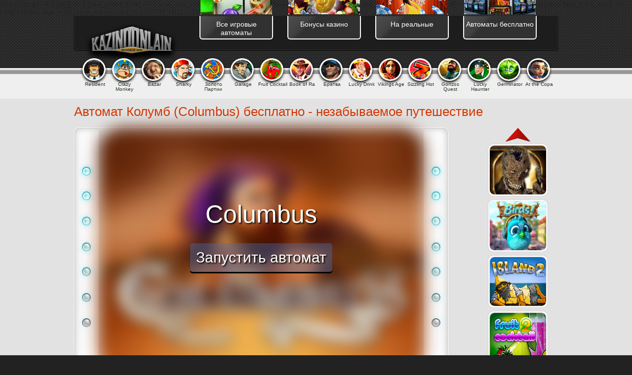

--- FILE ---
content_type: text/html; charset=UTF-8
request_url: https://onlain-casino.com/igrovoj_avtomat_columbus_besplatno
body_size: 7836
content:
<!DOCTYPE html>
<html lang="ru">
	<head>
		<title>Columbus (Колумб) игровой автомат играть бесплатно онлайн</title>
		<link rel="canonical"  href="https://onlain-casino.com/igrovoj_avtomat_columbus_besplatno" >
		<base href="https://onlain-casino.com">
		<meta name="viewport" content="width=device-width, initial-scale=1">
		<meta http-equiv="Content-Type" content="text/html; charset=utf-8">
		<meta name="description" content="Бесплатный игровой автомат Колумбус (Columbus) от Gaminator по достоинству оценят любители приключений. Слот очень интересен весьма необычной графикой и пронизан духом путешествий.">
		<meta name="keywords" content="columbus играть бесплатно, игровой автомат колумбус, автомат колумбус бесплатно онлайн">
		<link rel="shortcut icon" href="/favicon.png">
		Array
(
    [png] => 1
    [jpg] => 1
    [use_direct_files] => 1
    [use_ccs_minify_and_cache_kill] => assets/templates/main/css/
    [use_js_minify_and_cache_kill] => assets/templates/main/jquery/
    [last_time_mod] => 1595736063
    [last_time_mod_humanible] => 2020-07-26T04:01:03+00:00
)
<link rel="stylesheet" type="text/css" href="/assets/templates/main/css/compressed-pagespeed-1596560047.css">
	</head>
<body>

	<div id="head-navigation_v2" class="front-block">

	<div id="head-navigation-content_v2">
	
		<div>
			 <a href="/" title="Перейти на главную страницу"><img src="/assets/templates/main/images/logo_v3.png" alt="Onlain-kazino"></a>
		</div>
	
		<ul>
			<li>
	<div class="shadow_img"></div>			
	<a title="Бесплатные игровые автоматы" href="/igrovie_avtomaty_besplatno">
		<img src="/assets/templates/main/images/header_v2/all_auto.jpg" height="61" width="145" alt="Все игровые автоматы">
		<span>Все игровые автоматы</span>
	</a>
</li>
<li>
	<div class="shadow_img"></div>
	<a title="бонусы онлайн казино" href="/bonusy">
		<img height="61" width="145" src="/assets/templates/main/images/header_v2/bonus_active.jpg" alt="бонусы онлайн казино">
		<span>Бонусы казино</span>
	</a>
</li>
<li>
	<div class="shadow_img"></div>				
	<a title="На реальные" href="/internet_casino_na_dengi">
		<img height="61" width="145" src="/assets/templates/main/images/header_v2/faq_btn_head.jpg" alt="Игра на деньги">
		<span>На реальные</span>
	</a>
</li>

<li>
    <div class="shadow_img"></div>
    <a title="Автоматы бесплатно" href="/besplatnie_avtomaty_igrat_online">
    	<img height="61" width="145" src="/assets/templates/main/images/header_v2/active.jpg" alt="Автоматы бесплатно">
    	<span>Автоматы бесплатно</span>
    </a>
</li>
		</ul>
	</div>
			
</div>
	
<div id="before-content-color">

<div class="before-content-color-like-gray"></div>
<div class="before-content-color-grayer"></div>
<div class="before-content-color-like-white"></div>
<div id="grey_line"></div>
<div id="game_on_circle"><div class="container">
                <a href="/besplatnij_igrovoi_avtomat_rezident_seifi" title="Resident - игровой автомат Резидент бесплатно без регистрации">
                    <img src="assets/images/games/Igrosoft/resident/rezident_54x54.png" width="54" height="53" alt="Resident - игровой автомат Резидент бесплатно без регистрации">
                      <span>Resident </span>
                </a>
            
                <a href="/crazy_monkey_igrat_v_onlain_emulyator" title="Crazy Monkey - игровой автомат Обезьянки бесплатно без регистрации">
                    <img src="assets/images/games/Igrosoft/crazy_monkey/crazy_monkey_54x54.png" width="54" height="53" alt="Crazy Monkey - игровой автомат Обезьянки бесплатно без регистрации">
                      <span>Crazy Monkey</span>
                </a>
            
                <a href="/igrovoi_avtomat_bazar" title="Играть в онлайн игровой автомат Базар бесплатно без регистрации">
                    <img src="assets/images/games/Other/bazar/bazar_54x54.png" width="54" height="53" alt="Играть в онлайн игровой автомат Базар бесплатно без регистрации">
                      <span>Bazar</span>
                </a>
            
                <a href="/sharky_igrovie_avtomaty_besplatno" title="Игровые автоматы Пираты - играть бесплатно в гейминатор Sharky">
                    <img src="assets/images/games/Gaminatar/sharky/sharky_54x54.png" width="54" height="53" alt="Игровые автоматы Пираты - играть бесплатно в гейминатор Sharky">
                      <span>Sharky</span>
                </a>
            
                <a href="/zoloto_partii_igrovoi_avtomat" title="Советский игровой автомат Золото Партии играть бесплатно">
                    <img src="assets/images/games/Other/party_gold/zoloto_partii_54x54.png" width="54" height="53" alt="Советский игровой автомат Золото Партии играть бесплатно">
                      <span>Золото Партии</span>
                </a>
            
                <a href="/garage_slot_avtomat_besplatno" title="Игровые автоматы Гараж (Garage) играть бесплатно онлайн">
                    <img src="assets/images/games/Igrosoft/garage/garage_54x54.png" width="54" height="53" alt="Игровые автоматы Гараж (Garage) играть бесплатно онлайн">
                      <span>Garage</span>
                </a>
            
                <a href="/besplatno_igra_klubnichki_fruit_cocktail" title="Игровые автоматы Клубничка бесплатно - Fruit Cocktail онлайн">
                    <img src="assets/images/games/Igrosoft/fruit_cocktail/fruit_coctail_54x54.png" width="54" height="53" alt="Игровые автоматы Клубничка бесплатно - Fruit Cocktail онлайн">
                      <span>Fruit Cocktail</span>
                </a>
            
                <a href="/book_of_ra_besplatnie_igrovie_avtomati" title="Book of Ra игровой автомат - Книга Ра бесплатная игра онлайн">
                    <img src="assets/images/games/Gaminatar/Book_of_ra/book_of_ra_54x54.png" width="54" height="53" alt="Book of Ra игровой автомат - Книга Ра бесплатная игра онлайн">
                      <span>Book of Ra</span>
                </a>
            
                <a href="/igrovoi_avtomat_bratva" title="Бесплатный онлайн игровой автомат Братва про 90-е">
                    <img src="assets/images/games/Other/bratva/bratva_54x54.png" width="54" height="53" alt="Бесплатный онлайн игровой автомат Братва про 90-е">
                      <span>Братва</span>
                </a>
            
                <a href="/igrovoi_avtomat_cherty_lucky_drink" title="Игровые автоматы Черти (Lucky Drink) играть бесплано">
                    <img src="assets/images/games/Other/lucky_drink/lucky_drank_54x54.png" width="54" height="53" alt="Игровые автоматы Черти (Lucky Drink) играть бесплано">
                      <span>Lucky Drink</span>
                </a>
            
                <a href="/igrovoi_avtomat_viking_age" title="Игровой автомат Viking Age (Викинги) Betsoft играть бесплатно">
                    <img src="assets/images/games/Other/viking_age/va54x53.png" width="54" height="53" alt="Игровой автомат Viking Age (Викинги) Betsoft играть бесплатно">
                      <span>Vikings Age</span>
                </a>
            
                <a href="/besplatno_igrat_v_gaminator_sizzling_hot" title="Sizzling Hot бесплатно - играть автомат Сизлинг Хот без регистрации">
                    <img src="assets/images/games/Gaminatar/slizzing_hot/slizzing_hot_54x54.png" width="54" height="53" alt="Sizzling Hot бесплатно - играть автомат Сизлинг Хот без регистрации">
                      <span>Sizzling Hot</span>
                </a>
            
                <a href="/igrovoi_avtomat_gonzos_quest" title="Игровой автомат Gonzos Quest (Гонзо Квест) онлайн бесплатно">
                    <img src="assets/images/games/NetEnt/gonzos_quest/gonzo_quest_54x54.png" width="54" height="53" alt="Игровой автомат Gonzos Quest (Гонзо Квест) онлайн бесплатно">
                      <span>Gonzos Quest</span>
                </a>
            
                <a href="/lucky_haunter_besplatno" title="Бесплатный игровой автомат Пробки (Lucky Haunter) без регистрации">
                    <img src="assets/images/games/Igrosoft/lucky_haunter/lucky_haunter_54x54.png" width="54" height="53" alt="Бесплатный игровой автомат Пробки (Lucky Haunter) без регистрации">
                      <span>Lucky Haunter</span>
                </a>
            
                <a href="/germinator_igrat_besplatno" title="Germinator (Герминатор) играть бесплатно без регистрации в игровой автомат">
                    <img src="assets/images/games/Microgaming/germinator/geminator_54x54.png" width="54" height="53" alt="Germinator (Герминатор) играть бесплатно без регистрации в игровой автомат">
                      <span>Germinator</span>
                </a>
            
                <a href="/at-the-copa-igrat-sloty-betsoft-besplatno" title="Игровой автомат At the Copa, играть слоты Betsoft бесплатно онлайн">
                    <img src="assets/images/games/BetSoft/At-the-Copa/54.jpg" width="54" height="53" alt="Игровой автомат At the Copa, играть слоты Betsoft бесплатно онлайн">
                      <span>At the Copa</span>
                </a>
            <div class="c"></div></div></div>
<div id="grey_content"><div id="game_main_block" style="position:relative;"><h1>Автомат Колумб (Columbus) бесплатно - незабываемое путешествие</h1>
<div id="game_box" >
					<div id="frame_button">
						<div id="iframe-background" class="iframe-background" data-iframe="gamelaunch?game=games/lgs/desktop/columbus&width=658">
							<img title="Columbus" alt="Columbus" src="assets/images/games/Gaminatar/columbus/columbus_130x113.jpg ">
							<span class="iframe-block">
								<span class="game-title">Columbus</span>
								<span class="btn-startgame">Запустить автомат</span>
							</span>
						</div>
					</div>
				</div><div id="game_carousel_box" >
	<a href="#" id="game_carousel_up"></a>
	<div id="game_carousel">
		<ul><li><a href="/slot-playtech-the-mummy-igrat-besplatno"><img src="/assets/images/games/playtech/The_Mummy/114x99.jpg" alt="The Mummy"></a></li><li><a href="/birds-3d-videosloty-betsoft-onlajn"><img src="/assets/images/games/BetSoft/Birds/114.jpg" alt="Birds"></a></li><li><a href="/island_2_igrovoj_avtomat_igrosoft"><img src="/assets/images/games/Igrosoft/island_2/island_2_114x99.jpg" alt="Island 2"></a></li><li><a href="/avtomat_klubnichki_fruit_cocktail_2"><img src="/assets/images/games/Igrosoft/fruit_cocktail_2/fruit_cocktail2_114x99.jpg" alt="Fruit Cocktail 2"></a></li><li><a href="/genies-fortune-igrovye-avtomaty-betsoft-v-svobodnom-dostupe"><img src="/assets/images/games/BetSoft/Genies_Fortune/114.jpg" alt="Genies Fortune"></a></li><li><a href="/riches_of_cleopatra_play_free"><img src="/assets/images/games/Globotech/riches_of_cleopatra/Riches_of_Cleopatra-114x99.jpg" alt="Riches of Cleopatra"></a></li><li><a href="/victorious"><img src="/assets/images/games/NetEnt/victorious/114x99.jpg" alt="Victorious"></a></li><li><a href="/azartnij_avtomat_beetle_mania"><img src="/assets/images/games/Gaminatar/beetle_mania/beatle_mania_114x99.jpg" alt="Beetle Mania"></a></li><li><a href="/igrat-besplatno-vacation-station-igrovoj-avtomat-playtech"><img src="/assets/images/games/playtech/vacation_station/114x99.jpg" alt="Vacation Station"></a></li><li><a href="/bridesmaids-igrovye-avtomaty-microgaming"><img src="/assets/images/games/Microgaming/Bridesmaids/114.jpg" alt="Bridesmaids"></a></li><li><a href="/tornado_farm_escape"><img src="/assets/images/games/NetEnt/tornado_farm_escape/Tornado-114x99.jpg" alt="Tornado: Farm Escape"></a></li><li><a href="/igrovoi_avtomat_evolution"><img src="/assets/images/games/Other/evolution/Evolution-114x99.jpg" alt="Evolution"></a></li><li><a href="/slot-cool-buck-igrovye-avtomaty-microgaming"><img src="/assets/images/games/Microgaming/Cool_Buck/114_v2.jpg" alt="Cool Buck"></a></li><li><a href="/zoloto_partii_igrovoi_avtomat"><img src="/assets/images/games/Other/party_gold/Party_Gold-114x99.jpg" alt="Золото Партии"></a></li><li><a href="/sweet_life_igart_v_igrosoft_avtomat"><img src="/assets/images/games/Igrosoft/sweet_life/sweet_life_114x99.jpg" alt="Sweet Life"></a></li><li><a href="/four-by-four-igry-microgaming-onlajn"><img src="/assets/images/games/Other/Four_by_Four/114.jpg" alt="Four by Four"></a></li><li><a href="/sizzling_hot_deluxe"><img src="/assets/images/games/Gaminatar/sizzling_hot_deluxe/sizzling-hot-dlx-114x99.jpg" alt="Sizzling Hot Deluxe"></a></li><li><a href="/dr-jekyll-and-mr-hyde-igrovye-avtomaty-betsoft-onlajn"><img src="/assets/images/games/BetSoft/Dr-Jekyll-and-Mr-Hyde/114.jpg" alt="Dr Jekyll and Mr Hyde"></a></li><li><a href="/machine-gun-unicorn-avtomaty-microgaming"><img src="/assets/images/games/Microgaming/Machine_gun_unicorn/114.jpg" alt="Machine gun unicorn"></a></li><li><a href="/golden_ark_novomatic"><img src="/assets/images/games/Gaminatar/golden_ark/Golden_Ark-114x99.png" alt="Golden Ark"></a></li><li><a href="/igrat-onlain-NetEnt-Beach"><img src="/assets/images/games/NetEnt/beach/114x99.jpg" alt="Beach"></a></li><li><a href="/apparat_katana"><img src="/assets/images/games/Gaminatar/katana/Katana-114x99.png" alt="Katana"></a></li><li><a href="/agent_jane_blonde"><img src="/assets/images/games/Microgaming/agent_jane_blond/Agent_Jane_Blonde-114x99.jpg" alt="Agent Jane Blonde"></a></li><li><a href="/pirate_2_igrosoft"><img src="/assets/images/games/Igrosoft/pirate_2/pirate-2-114x99.jpg" alt="Пираты 2"></a></li><li><a href="/besplatno_igrat_v_polar_fox_avtomat"><img src="/assets/images/games/Gaminatar/polar_fox/polar_fox_114x99.jpg" alt="Polar Fox"></a></li>	</ul>
	</div>
	<a href="#" id="game_carousel_down"></a>
</div>

<div class="c"></div>
<div id="main_button_block">
		<a rel="nofollow" id="main_button" href="/go/money">
			<span></span>
		</a>
	</div></div><div class="before-content-color-like-gray"></div> <div class="before-content-color-grayer"></div> <div class="before-content-color-like-white"></div></div>
<div id="content-overall" class="front-block">

<div style="margin:0 auto 12px;">
<!--Представляем список отобранных залов с лучшими азартными играми казино:-->
<!--article_toplist_table-->
</div>

<!--play_there-->
<p>Columbus &ndash; игровой автомат компании Novomatic, который вот уже на протяжении около десяти лет он остается одним из самых популярных в&nbsp; залах казино. Для тех, кто привык к старому доброму Колумбу, есть замечательная возможность играть бесплатно в онлайн. Это отличное сочетание простоты и азарта. Он интуитивно понятен любому, а возможность выиграть в нем достаточно высока (в этом его можно сравнить с русским слотом <a title="игровой автомат Братва" href="igrovoi_avtomat_bratva">Братва</a>).</p>
<h2>Колумбус онлайн: открываем Америку</h2>
<div><div id="slot_screenshots"><div><img src="/assets/images/games/Gaminatar/columbus/Columbus_1_174x131.png" alt="Колумб игровой автомат"  width="174" height="131" title="Бесплатные игровые автоматы: Колумб" /></div><div><img src="/assets/images/games/Gaminatar/columbus/Columbus_2_174x131.png" alt="Играть онлайн в автомат Колубм"  width="174" height="131" title="Бесплатный автомат Колумбус от Gaminator" /></div><div><img src="/assets/images/games/Gaminatar/columbus/Columbus_3_174x131.png" alt="Columbus онлайн автомат"  width="174" height="131" title="Играйте без регистраци в игровой слот Колумб" /></div><br class="c"></div></div>
<p>Онлайн игра Колумб очень простая, но давайте вместе разберем все особенности этого слота. Зайдя в него, мы видим простой и приятный дизайн, выполненный в тематике искателей приключений. Если она вам близка, то вы также сможете по достоинству оценить <a href="marco_polo_geiminator_igrat_online">Марко Поло</a>, выполненный в том же духе времени.</p>
<p>Итак, максимальное количество активных линий здесь 9, число мы сами регулируем при помощи кнопок Line 1,3,5,7,9. Нажимая на кнопку Bet, изменяем количество монеток, поставленных на каждую из них. Таким образом, можно поставить 100 монет на 1 линию, либо по 10 монет на 9 полос, либо в любой другой пропорции. Уже более 5 лет прошло&nbsp; с момента создания слота,но&nbsp; играть в него нам будет так же интересно, как и раньше. Давайте, подробнее рассмотрим его положительные стороны.</p>
<h2>Бонусы от аппарата</h2>
<div><div class="share42init"></div></div>
<p>В этом аппарате от <a href="gaminator">Gaminator</a> есть дикий символ, который увеличивает наш шанс на победу. Выполнен он в виде портрета известного мореплавателя и способен заменять любые другие изображения. Более того, за линию из 5 таких изображений мы получим максимальный выигрыш &ndash; 500 000 монет. Еще один бонус, который предоставляет бесплатный игровой автомат Columbus, это призовые вращения. Для получения нужно чтобы в любом месте выпало три парусника. За это дается 10 фриспинов, в которых действует дополнительный дикий символ. Если три таких символа появятся на экране, то будет запущено еще 10 вращений. КРоме того, здесь есть риск-игра, которая может быть запущена кнопкой Double после каждого удачного вращения барабанов (за исключения автоматического режима, который активируется кнопкой Auto). Все что требуется в игре на удвоение &ndash; угадать цвет масти.</p>
<p>Это бесплатная онлайн игра предоставляет точно такие же возможности, как и настоящие автоматы в залах казино. Если вы не встречались с ними, то есть замечательная возможность попробовать играть без регистрации прямо у нас на сайте. Для этого не нужно абсолютно ничего, поэтому без потерь денег и времени вы собственноручно можете убедиться в отличных качествах игры, которые не устарели даже за столь долгий срок.</p>
<!--noindex--><div id="bottom_banners"><div><a rel="nofollow external" href="/go/admiral"><span class="banner_light"></span><img src="assets/images/casino/admiral/admiral-232x99.png" alt="Admiral"><span class="bottom_banner_buttom"></span><span class="bottom_banner_shadow"></span></a></div><div><a rel="nofollow external" href="/go/vulkan"><span class="banner_light"></span><img src="assets/images/casino/vulcan/vulcan.jpg" alt="Вулкан"><span class="bottom_banner_buttom"></span><span class="bottom_banner_shadow"></span></a></div><div><a rel="nofollow external" href="/go/max"><span class="banner_light"></span><img src="assets/images/casino/maxbet/maxbet_game.jpg" alt="MaxBet"><span class="bottom_banner_buttom"></span><span class="bottom_banner_shadow"></span></a></div><br class="c"></div><!--/noindex-->
    <!--<script type="text/javascript" src="/assets/snippets/comments/send.js"></script>-->
<div id="comments">
<div id="comments-form">

<form id="AddNewComment" action="igrovoj_avtomat_columbus_besplatno#addComment" method="post">
<table class="comments-table-form">
<caption>
Оставьте комментарий:
</caption>
	<tbody>

    <tr>
    	<td><input id="name-area" name="username" placeholder="Имя" type="text"></td>
		
	</tr>
	
	
	<tr>
		<td><input id="email-area" type="email" placeholder="Электронная почта" name="email">
		<input type="hidden" id="reply" name="reply" value="0">
        <input type="hidden" id="checker" name="checker" value="hight"></td>
	</tr>
	
	
	<tr>
		<td><textarea id="text-area" placeholder="Комментарий" name="message"></textarea></td>
	</tr>
	
	
	<tr>
		<td><input id="submit-button" type="submit" value="Отправить"></td>
	</tr>
</tbody></table>
</form>
</div>
<div id="comments-box">
<table class="comments-table-box">
<caption>
Отзывы о Columbus</caption>
	<tbody>
<tr><td><a name="comment_85"></a>
			Автор: <span class="nickname">Лузга</span>&nbsp;&nbsp;&nbsp;2014-12-04 14:05:49
			
			<p>Епт, играю уже почти год здесь, ни разу ничего не вылетало.</p>        
			<a href="#" title="Процитировать это сообщение" onclick="setreply(85,'Лузга'); return false;" class="quote_button">Цитировать</a>
        <form class="dislike-form" action="igrovoj_avtomat_columbus_besplatno#setDislike" method="post">
		<div>-3</div>
		<input type="hidden" class="commentid" name="commentid" value="85">
		<input type="hidden" class="setdislike" name="setdislike" value="2">
		<input class="dislike-button"   type="submit" value="">
		</form>
        <form class="like-form" action="igrovoj_avtomat_columbus_besplatno#setLike" method="post">
		<input type="hidden" class="commentid" name="commentid" value="85">
		<input type="hidden" class="setlike" name="setlike" value="1">
		<input class="like-button"   type="submit" value="">
		<div>+3</div>
		</form></td><td><a name="comment_76"></a>
			Автор: <span class="nickname">Александр</span>&nbsp;&nbsp;&nbsp;2014-11-17 16:24:26
			
			<p>Ну да 100000 на призовой выпало и аппарат завис</p>        
			<a href="#" title="Процитировать это сообщение" onclick="setreply(76,'Александр'); return false;" class="quote_button">Цитировать</a>
        <form class="dislike-form" action="igrovoj_avtomat_columbus_besplatno#setDislike" method="post">
		<div>-8</div>
		<input type="hidden" class="commentid" name="commentid" value="76">
		<input type="hidden" class="setdislike" name="setdislike" value="2">
		<input class="dislike-button"   type="submit" value="">
		</form>
        <form class="like-form" action="igrovoj_avtomat_columbus_besplatno#setLike" method="post">
		<input type="hidden" class="commentid" name="commentid" value="76">
		<input type="hidden" class="setlike" name="setlike" value="1">
		<input class="like-button"   type="submit" value="">
		<div>+4</div>
		</form></td></tr>
	
</tbody></table>
</div>
<br class="clear">

</div>

<div class="c"></div>
</div>
   </div>

      <div class="before-content-color-like-gray"></div>
      <div class="before-content-color-grayer"></div>
     <div class="before-content-color-like-white"></div>

<div id="foot-navigation" class="front-block">

	<div id="foot-navigation-content">
		<div>
            <a title="перейти на главную страницу" href="/" rel="nofollow">Главная</a> | 
<a title="Автоматы бесплатно" href="/besplatnie_avtomaty_igrat_online">Автоматы бесплатно</a> | 
<a title="Бонусы онлайн казино" href="/bonusy">Бонусы казино</a> | 
<a title="FAQ по казино" href="/faq_oline_casino">FAQ по казино</a> | 
<a title="Бесплатные игровые автоматы" href="/igrovie_avtomaty_besplatno">Все игровые автоматы</a>| 
<a href="/feedback" rel="nofollow">Обратная связь</a>
		</div>
		<!--noindex--><p>"Onlain-kazin" — игровые автоматы бесплатно. На сайте не проводятся и не организовываются Азартные игры на деньги или онлайн-казино. Все права защищены и принадлежат сайту <a href="https://onlain-casino.com">https://onlain-casino.com</a>.</p><!--/noindex-->
	</div>
			
</div>

<div id="counters"><div id="hide_counters">
       <noindex>
<!--LiveInternet counter--><script type="text/javascript"><!--
document.write("<a href='//www.liveinternet.ru/click' "+
"target=_blank><img src='//counter.yadro.ru/hit?t21.6;r"+
escape(document.referrer)+((typeof(screen)=="undefined")?"":
";s"+screen.width+"*"+screen.height+"*"+(screen.colorDepth?
screen.colorDepth:screen.pixelDepth))+";u"+escape(document.URL)+
";"+Math.random()+
"' alt='' title='LiveInternet: показано число просмотров за 24"+
" часа, посетителей за 24 часа и за сегодня' "+
"border='0' width='88' height='31'><\/a>")
//--></script><!--/LiveInternet-->
<!-- Matomo -->
<script type="text/javascript">
  var _paq = window._paq = window._paq || [];
  /* tracker methods like "setCustomDimension" should be called before "trackPageView" */
  _paq.push(['trackPageView']);
  _paq.push(['enableLinkTracking']);
  (function() {
    var u="//ru.trafstat.com/piwik/";
    _paq.push(['setTrackerUrl', u+'matomo.php']);
    _paq.push(['setSiteId', '29']);
    var d=document, g=d.createElement('script'), s=d.getElementsByTagName('script')[0];
    g.type='text/javascript'; g.async=true; g.src=u+'matomo.js'; s.parentNode.insertBefore(g,s);
  })();
</script>
<!-- End Matomo Code -->

</noindex>
   </div></div>


<!--<script type="text/javascript" src="/assets/templates/main/jquery/jquery.js?9"></script>-->
<script type="text/javascript" src="/assets/js/jquery.min.js"></script>
<script type="text/javascript" src="/assets/js/jquery.MetaData.js?1"></script>
<script type="text/javascript" src="/assets/js/jquery.rating.pack.js"></script>
<script async defer type="text/javascript" src="/assets/js/share42.js"></script>
<script defer type="text/javascript" src="/assets/templates/main/jquery/main.js?q=38"></script>

<script defer src="https://static.cloudflareinsights.com/beacon.min.js/vcd15cbe7772f49c399c6a5babf22c1241717689176015" integrity="sha512-ZpsOmlRQV6y907TI0dKBHq9Md29nnaEIPlkf84rnaERnq6zvWvPUqr2ft8M1aS28oN72PdrCzSjY4U6VaAw1EQ==" data-cf-beacon='{"version":"2024.11.0","token":"73d1f025e8934ab8b0436e1adc0448ab","r":1,"server_timing":{"name":{"cfCacheStatus":true,"cfEdge":true,"cfExtPri":true,"cfL4":true,"cfOrigin":true,"cfSpeedBrain":true},"location_startswith":null}}' crossorigin="anonymous"></script>
</body>
</html>

--- FILE ---
content_type: application/javascript
request_url: https://onlain-casino.com/assets/js/share42.js
body_size: 2345
content:
/* share42.com | 05.05.2014 | (c) Dimox */
(function($) {
    $(function() {
        $('div.share42init').each(function(idx) {
            var el = $(this),
                u = el.attr('data-url'),
                t = el.attr('data-title'),
                i = el.attr('data-image'),
                d = el.attr('data-description'),
                f = el.attr('data-path'),
                fn = el.attr('data-icons-file'),
                z = el.attr("data-zero-counter");
            if (!u) u = location.href;
            if (!fn) fn = 'icons.png';
            if (!z) z = 0;

            function fb_count(url) {
                var shares;
                $.getJSON('http://graph.facebook.com/?callback=?&ids=' + url, function(data) {
                    shares = data[url].shares || 0;
                    if (shares > 0 || z == 1) el.find('a[data-count="fb"]').after('<span class="share42-counter">' + shares + '</span>')
                })
            }
            fb_count(u);

            function mail_count(url) {
                var shares;
                $.getJSON('http://connect.mail.ru/share_count?callback=1&func=?&url_list=' + url, function(data) {
                    shares = data.hasOwnProperty(url) ? data[url].shares : 0;
                    if (shares > 0 || z == 1) el.find('a[data-count="mail"]').after('<span class="share42-counter">' + shares + '</span>')
                })
            }
            mail_count(u);

            function odkl_count(url) {
                $.getScript('http://www.odnoklassniki.ru/dk?st.cmd=extLike&uid=' + idx + '&ref=' + url);
                if (!window.ODKL) window.ODKL = {};
                window.ODKL.updateCount = function(idx, shares) {
                    if (shares > 0 || z == 1) $('div.share42init').eq(idx).find('a[data-count="odkl"]').after('<span class="share42-counter">' + shares + '</span>')
                }
            }
            odkl_count(u);

            function twi_count(url) {
                var shares;
                $.getJSON('http://urls.api.twitter.com/1/urls/count.json?callback=?&url=' + url, function(data) {
                    shares = data.count;
                    if (shares > 0 || z == 1) el.find('a[data-count="twi"]').after('<span class="share42-counter">' + shares + '</span>')
                })
            }
            twi_count(u);

            function vk_count(url) {
                $.getScript('http://vk.com/share.php?act=count&index=' + idx + '&url=' + url);
                if (!window.VK) window.VK = {};
                window.VK.Share = {
                    count: function(idx, shares) {
                        if (shares > 0 || z == 1) $('div.share42init').eq(idx).find('a[data-count="vk"]').after('<span class="share42-counter">' + shares + '</span>')
                    }
                }
            }
            vk_count(u);
            if (!f) {
                function path(name) {
                    var sc = document.getElementsByTagName('script'),
                        sr = new RegExp('^(.*/|)(' + name + ')([#?]|$)');
                    for (var p = 0, scL = sc.length; p < scL; p++) {
                        var m = String(sc[p].src).match(sr);
                        if (m) {
                            if (m[1].match(/^((https?|file)\:\/{2,}|\w:[\/\\])/)) return m[1];
                            if (m[1].indexOf("/") == 0) return m[1];
                            b = document.getElementsByTagName('base');
                            if (b[0] && b[0].href) return b[0].href + m[1];
                            else return document.location.pathname.match(/(.*[\/\\])/)[0] + m[1];
                        }
                    }
                    return null;
                }
                f = path('share42.js');
            }
            if (!t) t = document.title;
            if (!d) {
                var meta = $('meta[name="description"]').attr('content');
                if (meta !== undefined) d = meta;
                else d = '';
            }
            u = encodeURIComponent(u);
            t = encodeURIComponent(t);
            t = t.replace(/\'/g, '%27');
            i = encodeURIComponent(i);
            d = encodeURIComponent(d);
            d = d.replace(/\'/g, '%27');
            var fbQuery = 'u=' + u;
            if (i != 'null' && i != '') fbQuery = 's=100&p[url]=' + u + '&p[title]=' + t + '&p[summary]=' + d + '&p[images][0]=' + i;
            var vkImage = '';
            if (i != 'null' && i != '') vkImage = '&image=' + i;
            var s = new Array('"#" data-count="vk" onclick="window.open(\'http://vk.com/share.php?url=' + u + '&title=' + t + vkImage + '&description=' + d + '\', \'_blank\', \'scrollbars=0, resizable=1, menubar=0, left=100, top=100, width=550, height=440, toolbar=0, status=0\');return false" title="Поделиться В Контакте"', '"#" data-count="odkl" onclick="window.open(\'http://www.odnoklassniki.ru/dk?st.cmd=addShare&st._surl=' + u + '&title=' + t + '\', \'_blank\', \'scrollbars=0, resizable=1, menubar=0, left=100, top=100, width=550, height=440, toolbar=0, status=0\');return false" title="Добавить в Одноклассники"', '"#" data-count="mail" onclick="window.open(\'http://connect.mail.ru/share?url=' + u + '&title=' + t + '&description=' + d + '&imageurl=' + i + '\', \'_blank\', \'scrollbars=0, resizable=1, menubar=0, left=100, top=100, width=550, height=440, toolbar=0, status=0\');return false" title="Поделиться в Моем Мире@Mail.Ru"', '"#" data-count="twi" onclick="window.open(\'https://twitter.com/intent/tweet?text=' + t + '&url=' + u + '\', \'_blank\', \'scrollbars=0, resizable=1, menubar=0, left=100, top=100, width=550, height=440, toolbar=0, status=0\');return false" title="Добавить в Twitter"', '"#" data-count="fb" onclick="window.open(\'http://www.facebook.com/sharer.php?m2w&' + fbQuery + '\', \'_blank\', \'scrollbars=0, resizable=1, menubar=0, left=100, top=100, width=550, height=440, toolbar=0, status=0\');return false" title="Поделиться в Facebook"', '"#" onclick="window.open(\'http://www.google.com/bookmarks/mark?op=edit&output=popup&bkmk=' + u + '&title=' + t + '&annotation=' + d + '\', \'_blank\', \'scrollbars=0, resizable=1, menubar=0, left=100, top=100, width=550, height=500, toolbar=0, status=0\');return false" title="Сохранить закладку в Google"', '"http://www.livejournal.com/update.bml?event=' + u + '&subject=' + t + '" title="Опубликовать в LiveJournal"');
            var l = '';
            for (j = 0; j < s.length; j++) l += '<span class="share42-item" style="display:inline-block;margin:0 6px 6px 0;height:32px;"><a rel="nofollow" style="display:inline-block;width:36px;height:36px;margin:0;padding:0;outline:none;background:url(' + f + fn + ') -' + 36 * j + 'px 0 no-repeat" href=' + s[j] + ' target="_blank"></a></span>';
            el.html('<span id="share42">' + l + '</span>' + '<style>.share42-counter{display:inline-block;vertical-align:top;margin: 2px 9px;position:relative;background:#FFF;color:#666;} .share42-counter:before{content:"";position:absolute;top:0;left:-8px;width:8px;height:100%;} .share42-counter{padding:0 8px 0 4px;font:14px/32px Arial,sans-serif;background:url([data-uri]) 100% 0;} .share42-counter:before{background:url([data-uri])}</style>');
        })
    })
})(jQuery);
